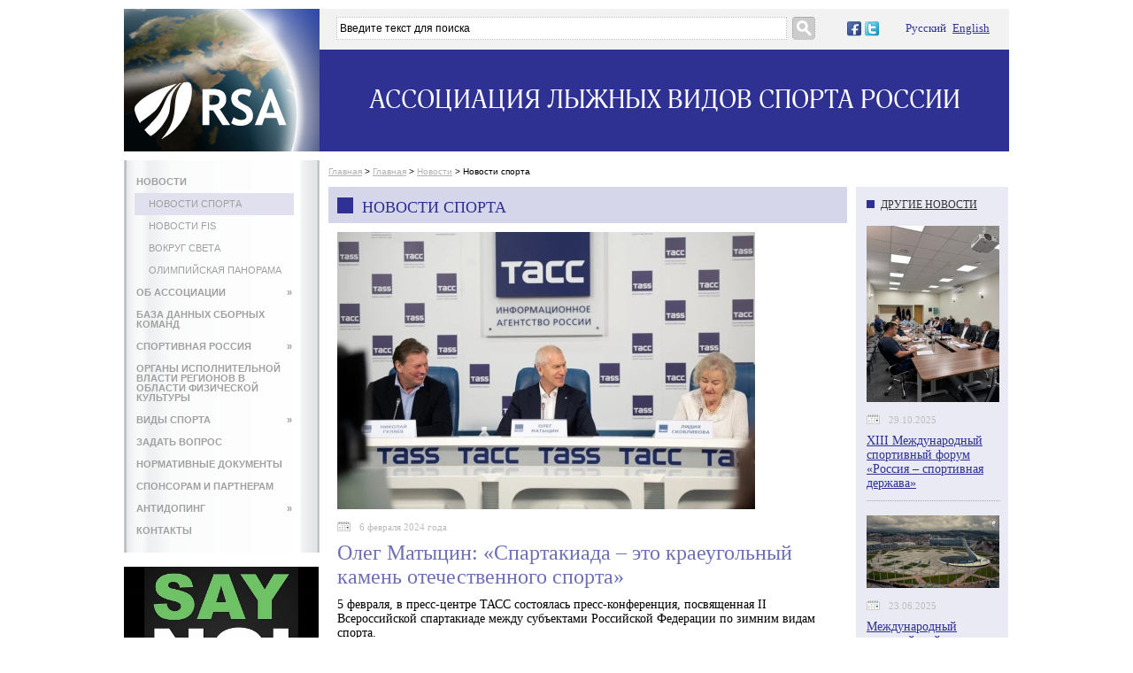

--- FILE ---
content_type: text/html; charset=UTF-8
request_url: http://www.rsaski.ru/news/sport-news/23448-oleg-matytsin-spartakiada-eto-kraeugolnyy-kamen-otechestvennogo-sporta/
body_size: 28835
content:
<!DOCTYPE html PUBLIC "-//W3C//DTD XHTML 1.0 Strict//EN" "http://www.w3.org/TR/xhtml1/DTD/xhtml1-strict.dtd">
<html>

<head>
<meta name="SKYPE_TOOLBAR" content="SKYPE_TOOLBAR_PARSER_COMPATIBLE" />
<link rel="shortcut icon" href="/favicon.ico" />
<meta http-equiv="Content-Type" content="text/html; charset=UTF-8" />
<meta name="robots" content="index, follow" />
<meta name="keywords" content="мягкая мебель, офисная мебель, мебель для кухни, детская мебель" />
<meta name="description" content="Мебельная компания осуществляет производство мебели на высококлассном оборудовании с применением минимальной доли ручного труда, что позволяет обеспечить высокое качество нашей продукции." />
<link href="/bitrix/templates/ski_ru/components/bitrix/news/template1/bitrix/news.detail/.default/style.css?1485105595111" type="text/css"  rel="stylesheet" />
<link href="/bitrix/components/bitrix/main.share/templates/.default/style.min.css?14851056001293" type="text/css"  rel="stylesheet" />
<link href="/css/style.css?14851056817177" type="text/css"  data-template-style="true"  rel="stylesheet" />
<link href="/css/bootstrap.css?14851056813540" type="text/css"  data-template-style="true"  rel="stylesheet" />
<link href="/css/newsblock.css?14851056814886" type="text/css"  data-template-style="true"  rel="stylesheet" />
<link href="/bitrix/templates/ski_ru/components/bitrix/menu/vertical_multilevel1/style.css?14851055941079" type="text/css"  data-template-style="true"  rel="stylesheet" />
<link href="/bitrix/templates/ski_ru/components/bitrix/breadcrumb/template1/style.css?1485105594262" type="text/css"  data-template-style="true"  rel="stylesheet" />
<script src="https://ajax.googleapis.com/ajax/libs/jquery/1.8.3/jquery.min.js"></script>
<meta name="cmsmagazine" content="5f0f69aa23309bed3a78ebe1bb0663cb" />



<script src="/bitrix/templates/ski_ru/components/bitrix/menu/vertical_multilevel1/script.js?1485105594136"></script>
<script src="/js/scriptbreaker-multiple-accordion-1.js?14851056822670"></script>
<script src="/bitrix/components/bitrix/main.share/templates/.default/script.min.js?1485105600468"></script>
<script type="text/javascript">var _ba = _ba || []; _ba.push(["aid", "6a8714ff2439389ecd2354c8511d04ab"]); _ba.push(["host", "www.rsaski.ru"]); (function() {var ba = document.createElement("script"); ba.type = "text/javascript"; ba.async = true;ba.src = (document.location.protocol == "https:" ? "https://" : "http://") + "bitrix.info/ba.js";var s = document.getElementsByTagName("script")[0];s.parentNode.insertBefore(ba, s);})();</script>


<title>Олег Матыцин: «Спартакиада – это краеугольный камень отечественного спорта»</title>


<script type="text/javascript">

var _gaq = _gaq || [];

_gaq.push(['_setAccount', 'UA-19169379-1']);

_gaq.push(['_setDomainName', 'rsaski.ru']);

_gaq.push(['_trackPageview']);

(function() {

var ga = document.createElement('script'); ga.type = 'text/javascript'; ga.async = true;

ga.src = ('https:' == document.location.protocol ? 'https://ssl' : 'http://www') + '.google-analytics.com/ga.js';

var s = document.getElementsByTagName('script')[0]; s.parentNode.insertBefore(ga, s);

})();

</script>

</HEAD>
<BODY>


<!-- WRAPPER -->
<div id="wrapperfon">
<div id="wrapper">




<!-- HEADER -->
<div id="header">

<div class="logo"><a href="/"><img src="/images/logo.png"></a></div>




<div class="topline">

<div class="search"><form align="center" action="/search/">
<input class="searchform" type="text" name="q" value="Введите текст для поиска" onfocus="if (this.value == '') {this.value = '';}" onblur="if (this.value == '') {this.value = '';}"> <input type="image" class="searchbutton" src="/images/button-search.png" value="submit" /></form>
</div>

<div class="icons">
<a href="http://www.facebook.com/pages/Associacia-lyznyh-vidov-sporta-Rossii/105293569538490" ><img src="/images/icon-fb.png"  /></a> <a href="https://twitter.com/rsa_ski" ><img src="/images/icon-twitter.png"  /></a></div>

<div class="languages">
Русский
<a href="/en/">English</a></div> 

</div>



<div class="namefon"><div class="name">
Ассоциация лыжных видов спорта России</div></div> 





</div>
<!-- / END OF HEADER -->






<!-- MAIN FIELD -->
<div id="maininside">




<!-- MAIN COLUMNS -->
<div id="columns">


<!-- COLUMN LEFT -->
<div class="c1">


<!-- MENU -->
<div class="menufon">


<ul class="topnav">


	
	
					<li><a href="/news/" class="root-item-selected" onclick="return false">НОВОСТИ</a>
				<ul class="root-item">
		
	
	

	
	
		
							<li  class="active"><a href="/news/sport-news/">Новости спорта</a></li>
			
		
	
	

	
	
		
							<li ><a href="/news/news-fis/">Новости FIS</a></li>
			
		
	
	

	
	
		
							<li ><a href="/news/around-the-world/">Вокруг света</a></li>
			
		
	
	

	
	
		
							<li ><a href="/news/on-the-way-to-olympics/">Олимпийская панорама</a></li>
			
		
	
	

			</ul></li>	
	
					<li><a href="/about/" class="root-item" onclick="return false">ОБ АССОЦИАЦИИ</a>
				<ul class="root-item">
		
	
	

	
	
		
							<li ><a href="/about/federation-of-alpine-ski-and-snowboard-of-russia/">Российская Федерация горнолыжного спорта</a></li>
			
		
	
	

	
	
		
							<li ><a href="/about/federation-of-ski-races-of-russia/">Федерация лыжных гонок России</a></li>
			
		
	
	

	
	
		
							<li ><a href="/about/federation-of-ski-jump-and-ski-double-event-russia/">Федерация прыжков на лыжах с трамплина и лыжного двоеборья России</a></li>
			
		
	
	

	
	
		
							<li ><a href="/about/federation-of-snowboarding-russia/">Федерация сноуборда России</a></li>
			
		
	
	

	
	
		
							<li ><a href="/about/federation-of-freestyle-russia/">Федерация фристайла России</a></li>
			
		
	
	

	
	
		
							<li ><a href="/about/history/">История</a></li>
			
		
	
	

	
	
		
							<li ><a href="/about/goals-and-objectives/">Цели и задачи</a></li>
			
		
	
	

	
	
		
							<li ><a href="/about/leaders/">Руководители</a></li>
			
		
	
	

	
	
		
							<li ><a href="/about/autors.php">Пресс-служба</a></li>
			
		
	
	

			</ul></li>	
	
		
							<li class="root-item"><a href="/base/">БАЗА ДАННЫХ СБОРНЫХ КОМАНД</a></li>
			
		
	
	

	
	
					<li><a href="/sport-russia/" class="root-item" onclick="return false">СПОРТИВНАЯ РОССИЯ</a>
				<ul class="root-item">
		
	
	

	
	
		
							<li ><a href="/sport-russia/basovie-lizhnie-vidi-sporta-v-regionah/">Базовые лыжные виды спорта в регионах</a></li>
			
		
	
	

	
	
		
							<li ><a href="/sport-russia/sports-instituts/">Учебно-спортивные заведения</a></li>
			
		
	
	

	
	
		
							<li ><a href="/sport-russia/federal-centers-of-sport-training/">Федеральные центры спортивной подготовки</a></li>
			
		
	
	

	
	
		
							<li ><a href="/sport-russia/resorts/">Курорты</a></li>
			
		
	
	

			</ul></li>	
	
		
							<li class="root-item"><a href="/regions-executive/">ОРГАНЫ ИСПОЛНИТЕЛЬНОЙ ВЛАСТИ РЕГИОНОВ В ОБЛАСТИ ФИЗИЧЕСКОЙ КУЛЬТУРЫ</a></li>
			
		
	
	

	
	
					<li><a href="/sports/" class="root-item" onclick="return false">ВИДЫ СПОРТА</a>
				<ul class="root-item">
		
	
	

	
	
		
							<li ><a href="/sports/ski/">Горнолыжный спорт</a></li>
			
		
	
	

	
	
		
							<li ><a href="/sports/snowboarding/">Сноуборд</a></li>
			
		
	
	

	
	
		
							<li ><a href="/sports/ski-race/">Лыжные гонки</a></li>
			
		
	
	

	
	
		
							<li ><a href="/sports/ski-jumping/">Прыжки на лыжах с трамплина</a></li>
			
		
	
	

	
	
		
							<li ><a href="/sports/nordic-combined/">Лыжное двоеборье</a></li>
			
		
	
	

	
	
		
							<li ><a href="/sports/freestyle/">Фристайл</a></li>
			
		
	
	

			</ul></li>	
	
		
							<li><a href="" class="root-item" title="Доступ запрещен">ЗАДАТЬ ВОПРОС</a></li>
			
		
	
	

	
	
		
							<li class="root-item"><a href="/normative-documents/">НОРМАТИВНЫЕ ДОКУМЕНТЫ</a></li>
			
		
	
	

	
	
		
							<li class="root-item"><a href="/sponsors-and-partners/">СПОНСОРАМ И ПАРТНЕРАМ</a></li>
			
		
	
	

	
	
					<li><a href="/antidoping/" class="root-item" onclick="return false">АНТИДОПИНГ</a>
				<ul class="root-item">
		
	
	

	
	
		
							<li ><a href="/antidoping/organizacion/">Организации</a></li>
			
		
	
	

	
	
		
							<li ><a href="/antidoping/document/">Документы</a></li>
			
		
	
	

	
	
		
							<li ><a href="/antidoping/news/">Новости</a></li>
			
		
	
	

	
	
		
							<li ><a href="/antidoping/service/">Сервисы</a></li>
			
		
	
	

	
	
		
							<li ><a href="/antidoping/prilo/">Приложения</a></li>
			
		
	
	

	
	
		
							<li ><a href="/antidoping/obrazovanie/">Образование</a></li>
			
		
	
	

			</ul></li>	
	
		
							<li class="root-item"><a href="/contact/">КОНТАКТЫ</a></li>
			
		
	
	

</ul>
  	   
	
</div>
<!-- / END OF MENU -->

<br>

<a title="Антидопинг FIS.pdf" href="http://rsaski.ru/antidoping/say_no_dopping/"><img width="220" alt="doping eng web.jpg" src="/upload/medialibrary/371/3711c7e2c2d3b2399c3d28661eece385.jpg" height="165"></a><br>
 <a href="http://list.rusada.ru/" target="_blank"><img width="220" alt="2.jpg" src="/upload/medialibrary/c59/c5931aa5e5b4c776326773129d1c2d99.jpg" height="147" title="2.jpg"></a><br>
 <a href="https://rusada.ru/doping-control/investigations/report-about-doping/" target="_blank"><img width="220" alt="Сообщить о допинге" src="https://rusada.ru/bitrix/templates/base/img/doping.jpg" border="1"></a><br>
<br>
</div>
<!-- / END OF COLUMN LEFT -->


<!-- COLUMN RIGHT -->
<div class="c2">





<!-- MAIN TEXT CONTAINER -->
<div class="maintext">

<ul class="breadcrumb-navigation"><li><a href="/">Главная</a></li><li><span>&nbsp;&gt;&nbsp;</span></li><li><a href="/" title="Главная">Главная</a></li><li><span>&nbsp;&gt;&nbsp;</span></li><li><a href="/news/" title="Новости">Новости</a></li><li><span>&nbsp;&gt;&nbsp;</span></li><li>Новости спорта</li></ul>
<div class="blockblock1">



<div class="dolumns">
<div class="d1">

<!-- NEWS -->
		<div class="title"><div class="blocktitleimage"><img src="/images/list-blocknews.png"></div><div class="titletext">Новости спорта</div></div>
		
		<div class="newsmore">
		
			<div class="newsmorepic">
								<img class="detail_picture" border="0" src="/upload/iblock/13b/ro2p0vt2whp83ukkmc7z13c0xx4sql2o.jpg" width="472" height="313" alt="Олег Матыцин: «Спартакиада – это краеугольный камень отечественного спорта»"  title="Олег Матыцин: «Спартакиада – это краеугольный камень отечественного спорта»" />
							</div>
			<div class="newsmoredate"><div class="blockcalendar"><img src="/images/calendar-checker.png"></div>6 февраля 2024 года</div>
			<div class="newsmoretitle">Олег Матыцин: «Спартакиада – это краеугольный камень отечественного спорта»</div>
			<div class="newsmoretext">
													5 февраля, в пресс-центре ТАСС состоялась пресс-конференция, посвященная II Всероссийской спартакиаде между субъектами Российской Федерации по зимним видам спорта.<br>
 <br>
 В мероприятии приняли участие Министр спорта Российской Федерации Олег Матыцин, президент Союза конькобежцев России, олимпийский чемпион Николай Гуляев, шестикратная олимпийская чемпионка по конькобежному спорту Лидия Скобликова и трехкратный бронзовый призер Олимпийских зимних игр по биатлону Эдуард Латыпов.<br>
 <br>
 «Одна из наших приоритетных задач – сделать так, чтобы Спартакиада стала инструментом по возрождению традиций и смотра готовности регионов, уровня взаимодействия между федеральным центром, регионами и федерациями. В России сформирована хорошая инфраструктура, которая позволяет проводить соревнования на самом высоком уровне. Спартакиада – это краеугольный камень отечественного спорта. Спорт в нашей стране является одним из приоритетов государственной политики, это не просто слова», – отметил Олег Матыцин в ходе пресс-конференции.<br>
 <br>
 Николай Гуляев подчеркнул, что для конькобежцев Спартакиада – это большой вызов, и ожидается острая конкуренция среди лидеров. «Я очень надеюсь, что Спартакиада откроет нам новые имена», – добавил он.<br>
 <br>
 «Церемония открытия пройдет в Челябинске, в замечательном хоккейном дворце. Для меня самой когда-то Спартакиада стала первой ступенькой в большой спорт», – сказал Лидия Скобликова, которая примет участие в церемонии открытия Всероссийской спартакиады.<br>
 <br>
 «На данный момент Спартакиада – это наш главный старт сезона, который соберет сильнейших спортсменов страны, а молодые участники будут тянуться за лидерами сборной. Отдельно очень рад, что в соревнованиях по биатлону примут участие члены сборной Республики Беларусь – это расширит возможности для развития конкуренции», – поделился своими впечатлениями о предстоящих соревнованиях Эдуард Латыпов.<br>
 <br>
 Отдельно Олег Матыцин рассказал о финансовом поощрении для победителей и призеров Спартакиады.<br>
 <br>
 «Правительство России приняло итоговое решение по выплате призовых для российских спортсменов и тренеров. Они будут на уровне призовых за успешные выступления на чемпионатах мира. Вознаграждение призеров не изменится по сравнению с летней Спартакиадой 2022 года и составит 358&nbsp;тысяч рублей за первое место, а 171 тысячу рублей получит тренер чемпиона», – рассказал Министр.<br>
 <br>
 Всероссийская спартакиада между субъектами Российской Федерации по зимним видам спорта пройдет с 9 по 18 февраля в Челябинской, Тюменской, Свердловской областях, Красноярском и Краснодарском краях. Торжественные церемонии открытия и закрытия состоятся на ледовой арене «Трактор» в Челябинске.<br>
 <br>
 В соревнованиях примут участие около 2500 спортсменов, среди которых будет разыграно 107 комплектов наград в 14 видах спорта: биатлон, бобслей (в т.ч. скелетон), горнолыжный спорт, керлинг, конькобежный спорт (в т.ч. шорт-трек), лыжные гонки, лыжное двоеборье, прыжки на лыжах с трамплина, санный спорт, ски-альпинизм, сноуборд, фигурное катание на коньках, фристайл, хоккей (женщины).<br>
 <br>
 Источник: Министерство Спорта РФ.<br>
 <br>
 <a href="https://vk.com/spartakiada2024">Всероссийская Спартакиада 2024</a>							<br>

			
			</div>
			<br>
			<div class="news-detail-share">
			<noindex>
			<div class="share-window-parent">
	<div id="share-dialog1" class="share-dialog share-dialog-left" style="display: block;">
		<div class="share-dialog-inner share-dialog-inner-left"><table cellspacing="0" cellpadding="0" border="0" class="bookmarks-table">
			<tr><td class="bookmarks"><script>
if (__function_exists('fbs_click') == false) 
{
function fbs_click(url, title) 
{ 
window.open('http://www.facebook.com/share.php?u='+encodeURIComponent(url)+'&t='+encodeURIComponent(title),'sharer','toolbar=0,status=0,width=626,height=436'); 
return false; 
} 
}
</script>
<a href="http://www.facebook.com/share.php?u=http://www.rsaski.ru/news/sport-news/23448-oleg-matytsin-spartakiada-eto-kraeugolnyy-kamen-otechestvennogo-sporta/&t=Олег Матыцин: «Спартакиада – это краеугольный камень отечественного спорта»" onclick="return fbs_click('http://www.rsaski.ru/news/sport-news/23448-oleg-matytsin-spartakiada-eto-kraeugolnyy-kamen-otechestvennogo-sporta/', 'Олег Матыцин: «Спартакиада – это краеугольный камень отечественного спорта»');" target="_blank" class="facebook" title="Facebook"></a>
</td></tr>		
			</table></div>		
	</div>
	</div>
	<a class="share-switch" href="#" onClick="return ShowShareDialog(1);" title="Показать/скрыть панель закладок"></a>			</noindex>
		</div>
			
		</div>
<!-- / END OF NEWS -->



</div>

<div class="d2">
	<div class="othernews">

<img src="/images/checker.png"><a href="/news/" class="otherstufftitle">ДРУГИЕ НОВОСТИ</a><br><br>

	
		<div class="othernewsitem">
		<div class="othernewspic"><a href="/news/sport-news/23459-xiii-mezhdunarodnyy-sportivnyy-forum-rossiya-sportivnaya-derzhava/"><img src="/upload/iblock/483/c1u5bej0zbvtv4iwthvmxomylusazisg.jpg"></a></div>
		<div class="newsmoredate"><div class="blockcalendar"><img src="/images/calendar-checker.png"></div>29.10.2025</div>
		<div class="othernewslink"><a href="/news/sport-news/23459-xiii-mezhdunarodnyy-sportivnyy-forum-rossiya-sportivnaya-derzhava/">XIII Международный спортивный форум «Россия – спортивная держава»</a></div>
		</div>

		<div class="othernewsdivider"><img src="/images/othernewsdivider.png"></div>
	
		<div class="othernewsitem">
		<div class="othernewspic"><a href="/news/sport-news/23457-mezhdunarodnyy-olimpiyskiy-den/"><img src="/upload/iblock/13a/1jqnei82p14qy6a4zadmus61ilxpniwj.png"></a></div>
		<div class="newsmoredate"><div class="blockcalendar"><img src="/images/calendar-checker.png"></div>23.06.2025</div>
		<div class="othernewslink"><a href="/news/sport-news/23457-mezhdunarodnyy-olimpiyskiy-den/">Международный олимпийский день.</a></div>
		</div>

		<div class="othernewsdivider"><img src="/images/othernewsdivider.png"></div>
	
		<div class="othernewsitem">
		<div class="othernewspic"><a href="/news/sport-news/23456-mikhaila-degtyareva-izbrali-prezidentom-olimpiyskogo-komiteta-rossii/"><img src="/upload/iblock/ad7/xmmuydj57opqbkdpt17xdigjk9x1mzty.jpg"></a></div>
		<div class="newsmoredate"><div class="blockcalendar"><img src="/images/calendar-checker.png"></div>13.12.2024</div>
		<div class="othernewslink"><a href="/news/sport-news/23456-mikhaila-degtyareva-izbrali-prezidentom-olimpiyskogo-komiteta-rossii/">Михаила Дегтярева избрали президентом Олимпийского комитета России!</a></div>
		</div>

		<div class="othernewsdivider"><img src="/images/othernewsdivider.png"></div>
	
		<div class="othernewsitem">
		<div class="othernewspic"><a href="/news/sport-news/23455-12-lyzhnikov-predstavyat-rossiyu-na-rossiysko-kitayskikh-igrakh/"><img src="/upload/iblock/6dc/wrnltfgf5cbil0zcjl3hs2f8l3aoamo8.jpg"></a></div>
		<div class="newsmoredate"><div class="blockcalendar"><img src="/images/calendar-checker.png"></div>28.11.2024</div>
		<div class="othernewslink"><a href="/news/sport-news/23455-12-lyzhnikov-predstavyat-rossiyu-na-rossiysko-kitayskikh-igrakh/">12 лыжников представят Россию на Российско-Китайских играх</a></div>
		</div>

		<div class="othernewsdivider"><img src="/images/othernewsdivider.png"></div>
	
</div>
</div>
</div>
<br style="clear: both" /><p><a href="/news/">Возврат к списку</a></p>


</div>

<div class="clear"></div>




<!-- BLOCK LATEST PHOTO 
<div class="blockphotogallery">
</div>
 / END OF BLOCK LATEST PHOTO -->



<!-- BLOCK LATEST VIDEO 
<div class="blockvideogallery">
</div>	
 / END OF BLOCK LATEST VIDEO -->




<!-- OTHER STUFF -->
<div class="otherstuff">




<!-- CALENDAR -->
<div class="calendarblock">
<div class="otherstuffcont">
<!--<img src="/images/checker.png"><a href="/calendar/" class="otherstufftitle">Календарь соревнований</a><br><br>-->

		<div style="text-align: center;">
 <br>
</div>
<div style="text-align: center;">
 <br>
</div>
<div style="text-align: center;">
 <a href="http://www.rsaski.ru/contact/"><img width="200" alt="RSA_rus.png" src="/upload/medialibrary/9f4/9f4c61ca51dfe0a9e966581be082dd2b.png" height="89" title="RSA_rus.png" border="0"></a><b><span style="font-size: 9px;"> <br>
 </span></b>
</div>
</div>
</div>
<!-- / END OF CALENDAR -->



<!-- SPORT IN RUSSIA -->
<div class="sportrussia">
<div class="otherstuffcont">
<img src="/images/checker.png"><a href="/sport-russia/" class="otherstufftitle">Спортивная Россия</a><br>
<a href="/sport-russia/" ><img src="/images/russia.png"></a>
</div>
</div>
<!-- / END OF SPORT IN RUSSIA -->



<!-- SPORT TYPES -->
<div class="sporttypes">
<div class="otherstuffcont">
<img src="/images/checker.png"><a href="/sports/" class="otherstufftitle">Виды спорта</a><br>

<ul> 
  <li><a href="/sports/ski/" >Горнолыжный спорт</a></li>
 
  <li><a href="/sports/snowboarding/" >Сноуборд</a></li>
 
  <li><a href="/sports/ski-race/" >Лыжные гонки</a></li>
 
  <li><a href="/sports/nordic-combined/" >Лыжное двоеборье</a></li>
 
  <li><a href="/sports/ski-jumping/" >Прыжки на лыжах с трамплинов</a></li>
 
  <li><a href="/sports/freestyle/" >Фристайл</a></li>
 </ul>
</div>
</div>
<!-- / END OF SPORT TYPES -->


</div>
<!-- / END OF OTHER STUFF -->


</div>
<!-- / END OF MAIN TEXT CONTAINER -->



</div>
<!-- / END OF COLUMN RIGHT -->


</div>
<!-- / END OF COLUMNS -->


</div>
<!-- / END OF MAIN FIELD -->



<div class="clear"></div>



<!-- FOOTER -->
<div class="footer">

<!-- LABELS -->
<div class="labels">
<a href="http://www.olympic.ru/" target="_blank"> </a> <a href="http://www.fis-ski.com/"><img src="/images/icon-fis.png"></a> <a target="_blank" href="http://www.minsport.gov.ru"> <img src="/images/icon-ms.png"></a> <a href="http://www.olympic.ru/" target="_blank"> <img alt="icon-olympic_RUS.png" src="/upload/medialibrary/db0/db02b9995c24318e1cf808e4d43f6572.png" title="icon-olympic_RUS.png"></a><img width="1000px" src="/images/blank.png" height="1px"></div>
<!-- / END OF LABELS -->


<div class="clear"></div>


<!-- FOOTER MENU -->
<div class="bottommenu">




	<a href="/news/">НОВОСТИ</a>&nbsp;| 		<a href="/news/sport-news/">Новости спорта</a>&nbsp;| 		<a href="/news/news-fis/">Новости FIS</a>&nbsp;| 		<a href="/news/around-the-world/">Вокруг света</a>&nbsp;| 		<a href="/news/on-the-way-to-olympics/">Олимпийская панорама</a>&nbsp;| 		<a href="/about/">ОБ АССОЦИАЦИИ</a>&nbsp;| 		<a href="/about/federation-of-alpine-ski-and-snowboard-of-russia/">Российская Федерация горнолыжного спорта</a>&nbsp;| 		<a href="/about/federation-of-ski-races-of-russia/">Федерация лыжных гонок России</a>&nbsp;| 		<a href="/about/federation-of-ski-jump-and-ski-double-event-russia/">Федерация прыжков на лыжах с трамплина и лыжного двоеборья России</a>&nbsp;| 		<a href="/about/federation-of-snowboarding-russia/">Федерация сноуборда России</a>&nbsp;| 		<a href="/about/federation-of-freestyle-russia/">Федерация фристайла России</a>&nbsp;| 		<a href="/about/history/">История</a>&nbsp;| 		<a href="/about/goals-and-objectives/">Цели и задачи</a>&nbsp;| 		<a href="/about/leaders/">Руководители</a>&nbsp;| 		<a href="/about/autors.php">Пресс-служба</a>&nbsp;| 		<a href="/base/">БАЗА ДАННЫХ СБОРНЫХ КОМАНД</a>&nbsp;| 		<a href="/sport-russia/">СПОРТИВНАЯ РОССИЯ</a>&nbsp;| 		<a href="/sport-russia/basovie-lizhnie-vidi-sporta-v-regionah/">Базовые лыжные виды спорта в регионах</a>&nbsp;| 		<a href="/sport-russia/sports-instituts/">Учебно-спортивные заведения</a>&nbsp;| 		<a href="/sport-russia/federal-centers-of-sport-training/">Федеральные центры спортивной подготовки</a>&nbsp;| 		<a href="/sport-russia/resorts/">Курорты</a>&nbsp;| 		<a href="/regions-executive/">ОРГАНЫ ИСПОЛНИТЕЛЬНОЙ ВЛАСТИ РЕГИОНОВ В ОБЛАСТИ ФИЗИЧЕСКОЙ КУЛЬТУРЫ</a>&nbsp;| 		<a href="/sports/">ВИДЫ СПОРТА</a>&nbsp;| 		<a href="/sports/ski/">Горнолыжный спорт</a>&nbsp;| 		<a href="/sports/snowboarding/">Сноуборд</a>&nbsp;| 		<a href="/sports/ski-race/">Лыжные гонки</a>&nbsp;| 		<a href="/sports/ski-jumping/">Прыжки на лыжах с трамплина</a>&nbsp;| 		<a href="/sports/nordic-combined/">Лыжное двоеборье</a>&nbsp;| 		<a href="/sports/freestyle/">Фристайл</a>&nbsp;| 		<a href="/ask-a-question/">ЗАДАТЬ ВОПРОС</a>&nbsp;| 		<a href="/normative-documents/">НОРМАТИВНЫЕ ДОКУМЕНТЫ</a>&nbsp;| 		<a href="/sponsors-and-partners/">СПОНСОРАМ И ПАРТНЕРАМ</a>&nbsp;| 		<a href="/antidoping/">АНТИДОПИНГ</a>&nbsp;| 		<a href="/antidoping/organizacion/">Организации</a>&nbsp;| 		<a href="/antidoping/document/">Документы</a>&nbsp;| 		<a href="/antidoping/news/">Новости</a>&nbsp;| 		<a href="/antidoping/service/">Сервисы</a>&nbsp;| 		<a href="/antidoping/prilo/">Приложения</a>&nbsp;| 		<a href="/antidoping/obrazovanie/">Образование</a>&nbsp;| 		<a href="/contact/">КОНТАКТЫ</a>	


</div>
<!-- / END OF FOOTER MENU -->



<div class="clear"></div>

<!-- COPYRIGHT -->
<div class="copyright">Copyright 2013 | Ассоциация лыжных видов спорта России</div>
<!-- / END OF COPYRIGHT -->





</div>
<!-- / END OF FOOTER -->




</div>
</div>
<!-- / END OF WRAPPER-->






</body>
</html>

--- FILE ---
content_type: text/css
request_url: http://www.rsaski.ru/css/style.css?14851056817177
body_size: 7177
content:
/* ������������������������������ FONT ������������������������������ */

@font-face {
    font-family: 'AdonisRegular';
    src: url('adonis.eot');
    src: url('adonis.eot') format('embedded-opentype'),
         url('adonis.woff') format('woff'),
         url('adonis.ttf') format('truetype'),
         url('adonis.svg#AdonisRegular') format('svg');
}

@font-face {
    font-family: 'AdonisCRegular';
    src: url('adonisc.eot');
    src: url('adonisc.eot') format('embedded-opentype'),
         url('adonisc.woff') format('woff'),
         url('adonisc.ttf') format('truetype'),
         url('adonisc.svg#AdonisCRegular') format('svg');
}

@font-face {
    font-family: 'AdonisCBold';
    src: url('adonisc-bold.eot');
    src: url('adonisc-bold.eot') format('embedded-opentype'),
         url('adonisc-bold.woff') format('woff'),
         url('adonisc-bold.ttf') format('truetype'),
         url('adonisc-bold.svg#AdonisCBold') format('svg');
}

@font-face {
    font-family: 'GeorgiaRegular';
    src: url('georgia.eot');
    src: url('georgia.eot') format('embedded-opentype'),
         url('georgia.woff') format('woff'),
         url('georgia.ttf') format('truetype'),
         url('georgia.svg#GeorgiaRegular') format('svg');
}

/* ������������������������������ �������� ����� ������������������������������ */

html, body {width:100%; height:100%; margin:0 0; padding: 0 0; font-family: 'Georgia,Serif'; 
	letter-spacing:0;
		-webkit-font-smoothing: subpixel-antialiased;
}
body {font-size: 14px; background-color:#ffffff;text-align:left; width:100%; height:100%; color: #000000; }




a {color:#2e3192;text-decoration:underline;outline:none;}
a:hover {text-decoration:underline; color:#006837;}
.input:focus {outline:0;}
a img {outline:none;border:none;text-decoration:none;}




/* ������������������������������ ���� ������� ������������������������������ */
div#wrapperfon {background-color:#ffffff; width:100%; height:100%; margin: auto auto }
div#wrapper {width:1000px;  height:100%; margin:auto auto; position: relative; /*
position: fixed; top:50%; left:50%;  margin-top:-50%; margin-left:-50%; */}




/* ������������������������������ ���� ������������������������������ */

div#header {width:100%; height:161px; margin: auto auto; position: relative; top: 10px;}

.logo {position:absolute;left:0px;top:0px;}

.topline {position:relative; top:0px; left: 221px; background-color: #f2f2f2; width: 779px; height: 46px; }

.icons {position:absolute;top:14px;right:147px;}

.languages {position:absolute;top:14px; right:18px; font-size: 13px; font-weight:normal; color: #2e3192;  text-align:right; text-shadow:0 1px 0 rgba(255,255,255,.8);}
	.languages a {text-decoration:underline;padding: 0 4px 0 4px; }
	.languages a:hover {}

.search {position:absolute;top:9px; left:19px;}
.searchform {vertical-align:top;width:504px;height:24px;border:1px dotted #bfbfbf; background-color:#ffffff; color:#000000; padding:0px 0 0 3px;margin-top:0px;font-size:12px;}
.searchbutton {position:absolute;top:0px;right:-32px;}

.namefon {position:absolute; top:46px; left:221px; background-color: #2e3192; width:779px; height: 115px; vertical-align: middle;}
.name {font-family: 'AdonisCRegular'; text-transform: uppercase; position:relative; top: 42px; color: #ffffff; font-size: 29px; text-align: center; vertical-align: middle;}




/* ����������������������� ������� ������� ������ ����������������������� */


div#maininside {position:relative; width:1000px; height: 100%; top: 0px; left: 0px; margin: auto auto; } 

div#columns {width:1000px; position:relative; margin-bottom: 20px; padding-top:0px;}

.c1 {width:221px; float:left; margin: 0px 10px 0px 0px;}
.c2 {width:769px; float:left;  margin: 0px 0px 0px 0px;}



.dolumns {width:769px; position:relative; margin-bottom: 10px; padding-top:0px;}

.d1 {width:586px; float:left; margin: 0px 10px 0px 0px;}
.d2 {width:172px; float:left;  margin: 0px 0px 0px 0px;}

.menufon {background: url(../images/menu-fon.png) repeat-y 0 0; height: 100%; min-height: 200px; width:221px; padding: 0px;}
/* ���� � ����� menu.css */


.maintext {width: 769px; padding:0px 0px 0px 0px; text-align:left;}

.path {width: 769px; padding:6px 0px 0px 10px; text-align:left; font-size: 11px;} 
	.path a {color: #b2b2b2; }


/* ����������������������� NEWS ����������������������� */

.title {font-size: 18px; width: 100%; height: 100%; text-transform: uppercase; margin-top: 10px; background-color: #d5d6e9; color: #2e3192;}
.titletext {padding: 13px 0 7px 0;}

.newsmore {width: 568px; margin-top: 10px; margin-left: 10px }
.newsmorepic {margin-top: 10px; }
.newsmoredate {margin-top: 10px; color: #bdbdbd; font-size: 11px; }
.newsmoretitle {font-size: 24px; color: #6d70b5; margin-top: 10px; }
.newsmoretext {color: #000000; margin-top: 10px; }

.othernews {background-color: #eaeaf4; color: #979797; padding: 12px; margin-top: 10px; }

.othernewsitem {padding: 0px; }
.othernewspic {width: 155px; }
.othernewsdate {margin-top: 10px; color: #bdbdbd; font-size: 11px; }
.othernewslink {font-size: 14px; color: #6d70b5; margin-top: 10px; }
.othernewsdivider {width: 151px; padding: 0px 0px 12px 0px; margin: auto auto;} 



/* ����������������������� GALLERY ����������������������� */

.textcontainer {width: 749px; margin: 10px 10px 18px 10px;}

.gallery {padding-top: 0px; width:100%; display: table; }
.gallery ul {display: table-row; width:100%; background: url(../images/divider-gallery.png) no-repeat 0 bottom; } 
.gallery ul li {width: 156px; display:table-cell; margin-left:-1px; vertical-align: top; width:25%; padding: 10px 0 10px 0;}
.gallery ul li a {display:block; padding: 0px 11px 0px 11px; text-align:center;}

.title2 {padding: 20px 0 20px 0; font-size: 22px;}

.photoitem {padding: 10px 0 10px 0; text-align:center;}
.photoname {padding: 10px 0 10px 0; font-size: 14px; color#999999; text-align:center;}






/* ����������������������� CALENDAR ����������������������� */


.sportsmeni_text1
{

	color:#2e3192;
	line-height:18px;
	background-color: #C9D0D1;
}
.sportsmeni_text2
{
	color:#424242;
	line-height:18px;
	background-color: #EAEEEE;
}
.sportsmeni_text2 td
{
	padding:6px;
}

.sportsmeni_table
{
	border-top:1px solid #BFBFBF;
	border-left:1px solid #BFBFBF;
	border-right:1px solid #BFBFBF;
}
.sportsmeni_table td
{
	border-bottom:1px solid #BFBFBF;
	padding: 6px;
}

	



/* ����������������������� �������� ����������������������� */


.clear {clear:both;}
#space {height:53px;} 


/* ����������������������� ��� �������� ����������������������� */

.footer {width: 1000px; margin: auto auto; text-align: center; position: relative; top: 10px;}

.labels {margin: auto auto; padding-top: 20px; width: 1000px; text-align: justify; }


.bottommenu {font-size: 11px; font-weight: normal; color: #888888; margin: auto auto; padding: 20px 0 0 0;}
	.bottommenu a {font-size: 11px; color: #888888; }
	.bottommenu a:hover {color: #006837;}

.copyright {color: #888888; padding: 20px 0 60px 0; }


		
		
		

--- FILE ---
content_type: text/css
request_url: http://www.rsaski.ru/css/newsblock.css?14851056814886
body_size: 4886
content:
#container {
	width:769px;
	background-color: #9698c8;
	padding:0px;
	margin:0 auto;
	position:relative;
	z-index:0;
}

#example {
	width:700px;
	height:255px;
	margin-left: 13px;
	position:relative;
}

#slides {
	position:absolute;
	top:15px;
	left:4px;
	z-index:100;
}

.slides_container {
	width:700px;
	height:255px;
	overflow:hidden;
	position:relative;
	display:none;
}

#slides .slide {
	padding:0px;
	width:700px;
	height:255px;
	display:block;
}

/*
	Next/prev buttons
*/
#slides .next,#slides .prev {
	position:absolute;
	top:200px;
	left:669px;
	width:35px;
	height:35px;
	display:block;
	z-index:101;
}

#slides .next {
	left:695px;
}



/*
	Footer
*/

#footer {
	text-align:center;
	width:580px;
	margin-top:9px;
	padding:4.5px 0 18px;
	border-top:1px solid #dfdfdf;
}

#footer p {
	margin:4.5px 0;
	font-size:1.0em;
}




#slides .link {
	display:block;
	margin-top:10px;
	font-weight:800;
}


.newsday {color:#353896; font-size: 14px; text-transform: uppercase; font-weight: bold; }
.newstitle a {color:#ffffff; font-size: 26px; text-decoration: none; line-height: 1.0em; text-shadow: #6e7683 1px 1px 0px; padding-top: 8px; display: block;}
.newstext {color:#e8ebf1; font-size: 16px; margin-top: 12px; text-shadow: #6e7683 1px 1px 0px; font-weight: bold; line-height: 16px;} 
.newspic {float:left; padding-right: 16px;}


.blocks {width: 379px; float:left; margin-top: 10px; padding-top: 0px; padding-bottom:30000px; margin-bottom:-30000px;} 
.blocknews {background-color: #eaeaf4; margin-right: 11px; }
.blockfis {background-color: #e5ecf4; }
.blockworld {background-color: #e5f0eb; margin-right: 11px; }
.blockolympic {background-color: #ffe8e9; }

.blockblock1 {overflow:hidden;}

.blockdivider {float: left; width: 100%; height: 1px; margin-left: 0px; } 

.blocktitleimage {margin: 12px 10px 0px 10px; float: left}
.blocktitletext {font-weight: bold; font-size: 17px; margin: 13px 0px 0px 0px; float: left; text-shadow: #fff 1px 1px 0px; }

.blocktitle {font-size: 18px; width: 379px; height:42px; text-transform: none; margin-top: 5px;}
.blocktitlenews {background-color: #d5d6e9; color: #2e3192; }
.blocktitlefis {background-color: #ccdae9; color: #0e5bb4;  }
.blocktitleworld {background-color: #cce1d7; color: #006837; }
.blocktitleolympic {background-color: #ffd2d3; color: #ed1c24; }

.blockitem {padding: 12px 12px 12px 12px; width: 100%; float: left; } 
.blockpic {margin-right: 8px; float: left; padding: 0px; border: #8b8b8b 0px dotted; width: 150px; }
.blockdate {width: 196px; float: left; color: #8b8b8b; font-size: 11px; text-shadow: #fff 1px 1px 0px; } 
	.blockcalendar {margin-right: 10px; float: left}
.blocklink {width: 196px; float: left; font-size: 18px; text-shadow: #fff 1px 1px 0px; line-height: 18px;}
	.blocklink a:hover {#2e3192;}
	.blocklinknews a {color: #8586bf;}
	.blocklinkfis a {color: #4d7db3;}
	.blocklinkworld a {color: #4d9673;}
	.blocklinkolympic a {color: #ed1c24;}
.blocktext {width: 196px; color: #6f6f6f; line-height: 14px; padding-top: 4px; text-shadow: #fff 1px 1px 0px; font-size: 14px;}

.blockphotogallery {background-color: #f0f0f0; height: 140px; width: 769px; margin-top: 30px; color:#333333;}
	.blockphotogallery a {color:#333333;}
.blockvideogallery {background-color: #f0f0f0; height: 140px; width: 769px; margin-top: 10px; color:#333333; }
	.blockvideogallery a {color:#333333;}
.galleryitem {width: 109px; float: left;  margin-right: 14px; }
.videoitem {width: 109px; float: left;  margin-right: 14px; }
	.videoitem .videobutton {overflow: hidden; width: 40px; height: 40px; background: url(/images/video0.png) no-repeat 0 0; position: absolute; margin: 17px 0 0 35px;}
.gallerycontainer {padding: 14px 0 0 21px; }
.gallerytitle {padding: 14px 10px 0px 21px;}

.otherstuff {padding-top: 10px;}
	.otherstufftitle {color: #333333; font-size: 12px;}
.calendarblock {float: left; background-color: #e0e0ef; width:241px; height:311px; margin-right: 22px; font-size: 12px;}
.sportrussia {float: left; width:241px; height:311px; margin-right:23px; font-size: 12px;}
.sporttypes {float: left; background-color: #e0e0ef; width:241px; height:311px; font-size: 12px;}
	.sporttypes ul li {font-size: 16px; list-style-type:none; margin: 20px 12px 3px -24px; }
.otherstuffcont {padding: 12px;}



.newsallitem {display: table-row; padding: 12px 12px 0px 12px; width: 100%} 
.newsc1 {width:156px; float:left;  margin: 0px 10px 20px 0px;}
.newsc2 {width:540px; float:left; margin: 0px 0px 20px 0px;}
.newsallpic {width: 155px; float: left; margin-right: 9px; }
.newsalldate {width: 100%; float: left; color: #bdbdbd; font-size: 11px; } 
	.newsallcalendar {margin-right: 10px; float: left}
.newsalllink {width: 100%; float: left; font-size: 18px; }
	.newsalllink a {color: #8586bf;}
.newsalltext {width: 100%; clear:both; color: #878788;}
.newsalldivider {width: 357px; height: 1px; padding: 12px 0px 12px 0px; margin: auto auto;}

--- FILE ---
content_type: text/css
request_url: http://www.rsaski.ru/bitrix/templates/ski_ru/components/bitrix/menu/vertical_multilevel1/style.css?14851055941079
body_size: 1079
content:
.topnav {
	width: 180px;
	padding: 0px;
	font-family: Arial, Helvetica, sans-serif; font-weight: bold; 


}

ul.topnav {
	padding: 12px 12px 12px 12px;
	margin: 0;
	font-size: 1em;
	line-height: 0.7em;
	list-style: none;
	list-style-type:none;
}

ul.topnav li {}

ul.topnav li a {
	line-height: 11px;
	font-size: 11px;
	padding: 7px 2px;
	color: #a0a0a0;
	display: block;
	text-decoration: none;
	font-weight: bolder;
}

ul.topnav li a:hover {
	color:#2e3192;
}

ul.topnav ul {
	margin: 0;
	padding: 0;
	display: none;
	list-style-type:none;
}

ul.topnav ul li {
	margin: 0;
	padding: 0;
	clear: both;
}

ul.topnav ul li a {
	padding-left: 16px;
	font-size: 11px;
	text-transform: uppercase;
	font-weight: normal;
	outline:0;
}

ul.topnav ul li a:hover {
	color:#2e3192;
}

ul.topnav ul ul li a {
	color:silver;
	padding-left: 40px;
	text-transform: uppercase;
}



ul.topnav ul ul li a:hover {
	background-color:#D3CEB8;
	color:#675C7C;
}

ul.topnav span{
	float:right;
}

.menuselect a {color: #000; font-weight: bold; }
.active {background-color: #e0e0ef; font-weight: bold; }

--- FILE ---
content_type: text/css
request_url: http://www.rsaski.ru/bitrix/templates/ski_ru/components/bitrix/breadcrumb/template1/style.css?1485105594262
body_size: 262
content:
ul.breadcrumb-navigation
{
	padding:0; margin:0;
	padding-top:4px;
	list-style:none;
}

ul.breadcrumb-navigation li
{
	display:inline;
	font-size: 10px;
	font-family: arial;
}

ul.breadcrumb-navigation a
{
	color: #b2b2b2;	
}

ul.breadcrumb-navigation span
{
	
}

--- FILE ---
content_type: application/javascript
request_url: http://www.rsaski.ru/bitrix/templates/ski_ru/components/bitrix/menu/vertical_multilevel1/script.js?1485105594136
body_size: 136
content:
$(document).ready(function() {
	$(".topnav").accordion({
		accordion:false,
		speed: 140,
		closedSign: '»',
		openedSign: ' '
	});
});